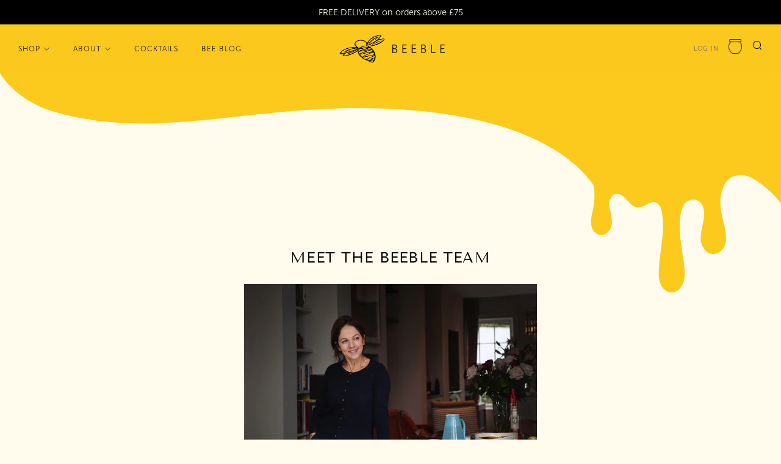

--- FILE ---
content_type: text/css
request_url: https://beeble.buzz/cdn/shop/t/24/assets/custom.css?v=22&v=76817587484440510461744299293
body_size: 1209
content:
.section{margin-bottom:40px}.home-carousel-wrapper{margin:0;overflow:hidden}.home-carousel__foreground{padding-top:10px;padding-bottom:70px;position:relative}.home-carousel__foreground picture{position:relative;z-index:2}.home-carousel__background{position:absolute;bottom:30%;width:90%;height:62%;left:50%;transform:translate(-50%);opacity:0;transition:opacity .4s}.home-carousel .js-slide-active .home-carousel__background,.home-carousel .js-slide-active .home-carousel__foreground{opacity:1;<!-- transform: translateX(-50%) translateY(0px);-->}.home-carousel__background img,.home-carousel__foreground img{height:100%;width:100%;object-fit:contain;object-position:bottom;max-width:350px}.home-carousel__background img{object-position:top}.home-carousel .slick-dots li.slick-active,.home-carousel .slick-dots li:hover,.home-carousel .slick-dots li:focus{background:#fff}.home-carousel .slick-dots li{background:#fff6}.home-carousel__bg{animation:initial!important}.home-carousel__text{line-height:1.3}.home-carousel__title-wrapper{position:relative}.home-carousel__title{position:absolute;top:0;left:0;bottom:0;z-index:0;right:0}.home-carousel__title h2{font-size:47px;font-weight:500;<!-- width: 60%;--> line-height: 1;text-align:center;color:#fff}.home-carousel__title h3{font-size:38px;-webkit-text-stroke-width:1px;-webkit-text-stroke-color:#fff;color:transparent;font-weight:600;position:absolute;bottom:0;line-height:1;width:100%;text-align:left;padding-left:7%;padding-right:7%}.home-carousel__title h3 span{display:block;text-align:right}@media (min-width: 980px) and (max-width: 1200px){.home-carousel__item-wrapper--medium:before{padding-bottom:60%}}@media (min-width: 1024px){.home-carousel-wrapper{margin:0}.home-carousel__background{width:70%}.home-carousel__foreground{height:85%;bottom:2%}.home-carousel__nav{display:none!important}.home-carousel .slick-dots{padding-left:50px;padding-bottom:30px}.home-carousel .slick-dots{text-align:left;padding-left:24px}}@media screen and (max-width: 980px){.home-carousel__item-wrapper--medium:before{padding-bottom:600px}}@media screen and (max-width: 490px){.home-carousel__item-wrapper--medium:before{padding-bottom:155%}}@media (min-width: 920px){.home-carousel__background img,.home-carousel__foreground img{max-width:440px}.home-carousel__title h2{left:50%;top:-12%;transform:translate(-50%);font-size:10.8vw;width:75vw;position:absolute}.home-carousel__foreground{padding-bottom:20px}.home-carousel__title h3{left:50%;top:12vw;font-size:47px;transform:translate(-50%);width:75vw;position:absolute}.home-carousel__title h3 span{text-align:left}}.home-carousel--minimal .home-carousel__text p{margin-bottom:0;font-size:20px}.home-carousel__item--right{justify-content:flex-end!important;align-items:flex-end;padding-right:10%}@media screen and (max-width: 767px){.home-carousel--minimal .home-carousel__item{align-items:flex-end;justify-content:center}.home-carousel--minimal .home-carousel__text{margin:0 auto}.home-carousel--minimal .home-carousel__content.home-carousel__content{text-align:left;padding-bottom:30px}}.home-testimonials__media__item--stars .icon{color:#f2bd11}.home-logo-list-carousel{display:flex;align-items:center}.home-logo-list__img.home-logo-list__img{max-height:100px;max-width:130px}.home-icon{max-height:unset;max-width:130px}.home-custom__items .o-layout{display:flex;align-items:center}.home-custom__item-content--text{padding:0 24px}@media (max-width: 768px){.home-custom__items .o-layout{flex-direction:column-reverse}.home-custom__items{padding-top:0!important;padding-bottom:0!important;border-radius:250px 250px 8px 8px!important}}.home-logo-list__item{margin-bottom:0!important}.home-custom__img{border-radius:240px 250px 8px 8px}.icon.icon--quote{color:#f2bd11}.home-custom__img--cover{display:none}.home-custom__items{visibility:visible!important;padding-top:24px;padding-bottom:24px;border-radius:8px;background-color:#f2f0e7!important}.home-custom__item .o-ratio{padding-bottom:120%!important;border-radius:8px}.section__title-text{margin-bottom:24px;text-transform:uppercase;letter-spacing:1.17px;font-size:1.5rem;font-family:var(--font--title);font-weight:200}.home-image-grid__item{border-radius:8px}.c-btn{padding:3px 24px}.quick-shop{border-radius:8px}.home-testimonials{margin-top:-50px!important}.o-ratio__content{box-shadow:20px 20px #ffcb00;overflow:hidden;border-radius:8px}.template-index .o-ratio__content,.template-page .o-ratio__content{border-radius:0}.home-promo__box{border-radius:8px}.home-testimonials-carousel__nav .icon--left-l:before{display:block;content:"";width:100px;height:40px;background:url(//beeble.buzz/cdn/shop/t/24/assets/arrow-back.png?v=141544122775376445131714405485);background-size:contain;background-position:center;background-repeat:no-repeat}.home-testimonials-carousel__nav .icon--right-l:before{display:block;content:"";width:100px;height:40px;background:url(//beeble.buzz/cdn/shop/t/24/assets/arrow-forward.png?v=50433098318795220861714405485);background-size:contain;background-position:center;background-repeat:no-repeat}.home-testimonials__items .slick-dots{display:none!important}.product-single__title-text{font-size:1.2rem;margin-bottom:0!important;text-align:center}.js-product-title{margin-bottom:0!important}.product-single__bottom .fera-productReviewsSummary-content{display:flex;align-items:center;justify-content:center;margin-top:-16px}.section__title.js-product-title{padding-left:2%;padding-right:2%}.container{max-width:1280px}.slick-active .product-single__photo-thumbs__item{background:#000!important}.product-single__photo-thumbs__item{background:transparent!important;border:2px solid #000!important}.product-single__photo{border-radius:8px;overflow:hidden}.product-single__price-text{text-align:center}.product-form__add-btn{padding-top:12px;padding-bottom:12px;font-size:16px}@media screen and (max-width: 980px){.product-single__bottom{padding-top:0!important}.product-single--classic .product-single__top,.product-single--minimal .product-single__top{padding-top:0}.quick-shop__trigger{display:none}}.section--rich-text{margin-bottom:70px}.newsletter{display:flex;align-items:center;justify-content:center}@media (max-width: 768px){.newsletter{flex-direction:column}.newsletter__title{text-align:center}}.newsletter__title{text-align:left}.newsletter__title h2{margin-bottom:0}.newsletter__title .section__title-desc{margin-top:0!important}.newsletter__content{width:100%;max-width:400px}.newsletter__btn{height:48px;border-radius:0}.footer-nav__image-img{object-fit:contain}.footer-nav__image-img.logo{filter:invert(1)}@media screen and (max-width: 768px){.footer-nav__image-img.logo,.logo .footer-nav{float:right}.footer__content .o-layout{display:flex;flex-direction:column}.mobile-first{order:-1}}.icon--cart:before{content:"";background:url(//beeble.buzz/cdn/shop/t/24/assets/beeble-cart.png?v=87265753429565915111714405487);background-size:contain;background-position:center;background-repeat:no-repeat;width:24px;height:24px}.icon--menu:before{content:"";background:url(//beeble.buzz/cdn/shop/t/24/assets/beeble-burger.png?v=153265291905348065301714405486);background-size:contain;background-position:center;background-repeat:no-repeat;width:24px;height:24px}.header-trigger--right .header-trigger__link{top:-3px}.blog__items .o-layout{position:unset!important;height:unset!important}.blog__items .o-layout__item{position:unset!important;padding:0 3%}@media screen and (max-width: 567px){.blog__items .o-layout__item{padding:unset}}.blog__items .o-ratio__content{box-shadow:20px 20px #8667a9;margin-right:20px;position:unset;width:unset;border-radius:0}.template-page .o-ratio__content{box-shadow:20px 20px #8667a9}.blog__items .blog__media{background:var(--color--bg)}.blog__items .o-ratio--custom{padding-bottom:5%!important}@media screen and (max-width: 980px){.blog__details{margin-top:unset}}@media screen and (min-width: 980px){.page-top+.page-content{margin-top:-120px}.page-top+.js-section__contact-form{margin-top:-180px}}@media screen and (max-width: 480px){.template-page .o-layout__item{padding-left:0}}.shopify-policy__container{padding-top:50px}
/*# sourceMappingURL=/cdn/shop/t/24/assets/custom.css.map?v=22&v=76817587484440510461744299293 */


--- FILE ---
content_type: text/css
request_url: https://beeble.buzz/cdn/shop/t/24/assets/bundle.css?v=106562510291750483881732793060
body_size: 1220
content:
/*!******************************************************************************************************************************************!*\
  !*** css ./node_modules/css-loader/dist/cjs.js!./node_modules/postcss-loader/dist/cjs.js??ruleSet[1].rules[1].use[2]!./src/css/main.css ***!
  \******************************************************************************************************************************************/*,:before,:after{--tw-translate-x: 0;--tw-translate-y: 0;--tw-rotate: 0;--tw-skew-x: 0;--tw-skew-y: 0;--tw-scale-x: 1;--tw-scale-y: 1;--tw-pan-x: ;--tw-pan-y: ;--tw-pinch-zoom: ;--tw-scroll-snap-strictness: proximity;--tw-ordinal: ;--tw-slashed-zero: ;--tw-numeric-figure: ;--tw-numeric-spacing: ;--tw-numeric-fraction: ;--tw-ring-inset: ;--tw-ring-offset-width: 0px;--tw-ring-offset-color: #fff;--tw-ring-color: rgb(59 130 246 / .5);--tw-ring-offset-shadow: 0 0 #0000;--tw-ring-shadow: 0 0 #0000;--tw-shadow: 0 0 #0000;--tw-shadow-colored: 0 0 #0000;--tw-blur: ;--tw-brightness: ;--tw-contrast: ;--tw-grayscale: ;--tw-hue-rotate: ;--tw-invert: ;--tw-saturate: ;--tw-sepia: ;--tw-drop-shadow: ;--tw-backdrop-blur: ;--tw-backdrop-brightness: ;--tw-backdrop-contrast: ;--tw-backdrop-grayscale: ;--tw-backdrop-hue-rotate: ;--tw-backdrop-invert: ;--tw-backdrop-opacity: ;--tw-backdrop-saturate: ;--tw-backdrop-sepia: }.container{width:100%;margin-right:auto;margin-left:auto}@media (min-width: 365px){.container{max-width:365px}}@media (min-width: 425px){.container{max-width:425px}}@media (min-width: 640px){.container{max-width:640px}}@media (min-width: 768px){.container{max-width:768px}}@media (min-width: 1024px){.container{max-width:1024px}}@media (min-width: 1280px){.container{max-width:1280px}}.visible{visibility:visible}.invisible{visibility:hidden}.static{position:static}.absolute{position:absolute}.relative{position:relative}.sticky{position:sticky}.-bottom-\[1px\]{bottom:-1px}.left-0{left:0}.right-0{right:0}.right-5{right:1.25rem}.top-0{top:0}.bottom-0{bottom:0}.bottom-\[35\%\]{bottom:35%}.z-10{z-index:10}.order-2{order:2}.order-1{order:1}.mx-auto{margin-left:auto;margin-right:auto}.-mb-\[1px\]{margin-bottom:-1px}.-mt-\[40px\]{margin-top:-40px}.mr-0{margin-right:0}.mt-4{margin-top:1rem}.mt-\[30px\]{margin-top:30px}.-mt-\[1px\]{margin-top:-1px}.mb-\[60px\]{margin-bottom:60px}.mb-5{margin-bottom:1.25rem}.mb-0{margin-bottom:0}.mb-\[3rem\]{margin-bottom:3rem}.mt-5{margin-top:1.25rem}.mb-\[30px\]{margin-bottom:30px}.-mt-\[25px\]{margin-top:-25px}.mb-\[1px\]{margin-bottom:1px}.mb-\[50px\]{margin-bottom:50px}.\!mt-0{margin-top:0!important}.mt-\[20px\]{margin-top:20px}.block{display:block}.inline{display:inline}.flex{display:flex}.table{display:table}.grid{display:grid}.contents{display:contents}.hidden{display:none}.\!hidden{display:none!important}.h-0{height:0px}.h-\[100px\]{height:100px}.w-\[120px\]{width:120px}.w-full{width:100%}.w-\[100px\]{width:100px}.\!max-w-\[580px\]{max-width:580px!important}.max-w-\[620px\]{max-width:620px}.max-w-\[380px\]{max-width:380px}.max-w-\[75vw\]{max-width:75vw}.transform{transform:translate(var(--tw-translate-x),var(--tw-translate-y)) rotate(var(--tw-rotate)) skew(var(--tw-skew-x)) skewY(var(--tw-skew-y)) scaleX(var(--tw-scale-x)) scaleY(var(--tw-scale-y))}.flex-col{flex-direction:column}.flex-wrap{flex-wrap:wrap}.items-start{align-items:flex-start}.items-end{align-items:flex-end}.items-center{align-items:center}.justify-start{justify-content:flex-start}.justify-end{justify-content:flex-end}.justify-center{justify-content:center}.justify-between{justify-content:space-between}.gap-3{gap:.75rem}.gap-x-3{column-gap:.75rem}.gap-y-10{row-gap:2.5rem}.self-end{align-self:flex-end}.self-center{align-self:center}.truncate{overflow:hidden;text-overflow:ellipsis;white-space:nowrap}.border{border-width:1px}.bg-\[\#fcc91d\]{--tw-bg-opacity: 1;background-color:rgb(252 201 29 / var(--tw-bg-opacity))}.bg-\[\#111\]{--tw-bg-opacity: 1;background-color:rgb(17 17 17 / var(--tw-bg-opacity))}.p-1{padding:.25rem}.p-\[36px\]{padding:36px}.px-\[1\.5rem\]{padding-left:1.5rem;padding-right:1.5rem}.px-3{padding-left:.75rem;padding-right:.75rem}.py-1{padding-top:.25rem;padding-bottom:.25rem}.pt-\[40px\]{padding-top:40px}.pt-\[60px\]{padding-top:60px}.pb-\[30px\]{padding-bottom:30px}.pt-\[3rem\]{padding-top:3rem}.pb-\[20px\]{padding-bottom:20px}.pb-\[4rem\]{padding-bottom:4rem}.pb-\[72px\]{padding-bottom:72px}.pl-0{padding-left:0}.text-left{text-align:left}.text-right{text-align:right}.align-middle{vertical-align:middle}.text-\[3rem\]{font-size:3rem}.uppercase{text-transform:uppercase}.capitalize{text-transform:capitalize}.italic{font-style:italic}.leading-\[1\.2\]{line-height:1.2}.text-white{--tw-text-opacity: 1;color:rgb(255 255 255 / var(--tw-text-opacity))}.invert{--tw-invert: invert(100%);filter:var(--tw-blur) var(--tw-brightness) var(--tw-contrast) var(--tw-grayscale) var(--tw-hue-rotate) var(--tw-invert) var(--tw-saturate) var(--tw-sepia) var(--tw-drop-shadow)}.filter{filter:var(--tw-blur) var(--tw-brightness) var(--tw-contrast) var(--tw-grayscale) var(--tw-hue-rotate) var(--tw-invert) var(--tw-saturate) var(--tw-sepia) var(--tw-drop-shadow)}.transition{transition-property:color,background-color,border-color,text-decoration-color,fill,stroke,opacity,box-shadow,transform,filter,backdrop-filter;transition-timing-function:cubic-bezier(.4,0,.2,1);transition-duration:.15s}@media (min-width: 768px){.md\:visible{visibility:visible}.md\:bottom-\[80px\]{bottom:80px}.md\:left-\[20\%\]{left:20%}.md\:order-1{order:1}.md\:order-2{order:2}.md\:mr-auto{margin-right:auto}.md\:mt-\[unset\]{margin-top:unset}.md\:ml-4{margin-left:1rem}.md\:mb-\[unset\]{margin-bottom:unset}.md\:ml-\[15\%\]{margin-left:15%}.md\:mb-\[70px\]{margin-bottom:70px}.md\:-mt-\[100px\]{margin-top:-100px}.md\:mb-0{margin-bottom:0}.md\:-mt-\[60px\]{margin-top:-60px}.md\:block{display:block}.md\:hidden{display:none}.md\:h-auto{height:auto}.md\:w-\[70\%\]{width:70%}.md\:max-w-\[420px\]{max-width:420px}.md\:max-w-\[unset\]{max-width:unset}.md\:flex-row{flex-direction:row}.md\:justify-start{justify-content:flex-start}.md\:justify-end{justify-content:flex-end}.md\:justify-around{justify-content:space-around}.md\:self-center{align-self:center}.md\:p-\[3rem\]{padding:3rem}.md\:pt-\[80px\]{padding-top:80px}.md\:pb-0{padding-bottom:0}.md\:text-left{text-align:left}.md\:text-center{text-align:center}.md\:text-right{text-align:right}}@media (min-width: 1024px){.lg\:bottom-\[120px\]{bottom:120px}.lg\:left-0{left:0}.lg\:right-0{right:0}.lg\:right-20{right:5rem}.lg\:top-20{top:5rem}.lg\:-mt-\[200px\]{margin-top:-200px}.lg\:-mt-\[100px\]{margin-top:-100px}.lg\:h-\[200px\]{height:200px}.lg\:w-\[200px\]{width:200px}.lg\:flex-nowrap{flex-wrap:nowrap}.lg\:p-0{padding:0}}@media (min-width: 1280px){.xl\:-mt-\[170px\]{margin-top:-170px}}
/*# sourceMappingURL=/cdn/shop/t/24/assets/bundle.css.map?v=106562510291750483881732793060 */


--- FILE ---
content_type: text/javascript
request_url: https://beeble.buzz/cdn/shop/t/24/assets/bundle.js?v=151322157919470949791732792499
body_size: -365
content:
(function(){"use strict";var __webpack_modules__={"./src/css/main.css":function(__unused_webpack_module,__webpack_exports__,__webpack_require__){eval("__webpack_require__.r(__webpack_exports__);\n// extracted by mini-css-extract-plugin\n\n\n//# sourceURL=webpack://shopify-theme-lab/./src/css/main.css?")},"./src/main.js":function(__unused_webpack_module,__webpack_exports__,__webpack_require__){eval('__webpack_require__.r(__webpack_exports__);\n/* harmony import */ var _css_main_css__WEBPACK_IMPORTED_MODULE_0__ = __webpack_require__(/*! ./css/main.css */ "./src/css/main.css");\n\n\n//# sourceURL=webpack://shopify-theme-lab/./src/main.js?')}},__webpack_module_cache__={};function __webpack_require__(moduleId){var cachedModule=__webpack_module_cache__[moduleId];if(cachedModule!==void 0)return cachedModule.exports;var module=__webpack_module_cache__[moduleId]={exports:{}};return __webpack_modules__[moduleId](module,module.exports,__webpack_require__),module.exports}(function(){__webpack_require__.r=function(exports){typeof Symbol!="undefined"&&Symbol.toStringTag&&Object.defineProperty(exports,Symbol.toStringTag,{value:"Module"}),Object.defineProperty(exports,"__esModule",{value:!0})}})();var __webpack_exports__=__webpack_require__("./src/main.js")})();
//# sourceMappingURL=/cdn/shop/t/24/assets/bundle.js.map?v=151322157919470949791732792499


--- FILE ---
content_type: application/javascript
request_url: https://ecommplugins-trustboxsettings.trustpilot.com/beeble-liquor-ltd.myshopify.com.js?settings=1666089291919&shop=beeble-liquor-ltd.myshopify.com
body_size: 230
content:
const trustpilot_trustbox_settings = {"trustboxes":[],"activeTrustbox":0,"pageUrls":{"landing":"https://beeble-liquor-ltd.myshopify.com","category":"https://beeble-liquor-ltd.myshopify.com/collections/beeble-bundles","product":"https://beeble-liquor-ltd.myshopify.com/products/honey-from-home"}};
dispatchEvent(new CustomEvent('trustpilotTrustboxSettingsLoaded'));

--- FILE ---
content_type: text/javascript
request_url: https://beeble.buzz/cdn/shop/t/24/assets/custom.js?v=122810874814900538141714405489
body_size: -475
content:
var _learnq=_learnq||[];function addedToCart(){fetch(`${window.location.origin}/cart.js`).then(res=>res.clone().json().then(data=>{var cart={total_price:data.total_price/100,$value:data.total_price/100,total_discount:data.total_discount,original_total_price:data.original_total_price/100,items:data.items};item!=="undefined"&&(cart=Object.assign(cart,item)),_learnq.push(["track","Added to Cart",cart])}))}(function(ns,fetch2){ns.fetch=function(){const response=fetch2.apply(this,arguments);return response.then(res=>{`${window.location.origin}/cart/add.js`.includes(res&&res.url)&&addedToCart()}),response}})(window,window.fetch),$(document).ajaxComplete(function(event,request,settings){settings&&settings.url=="/cart/add.js"&&addedToCart()});
//# sourceMappingURL=/cdn/shop/t/24/assets/custom.js.map?v=122810874814900538141714405489
